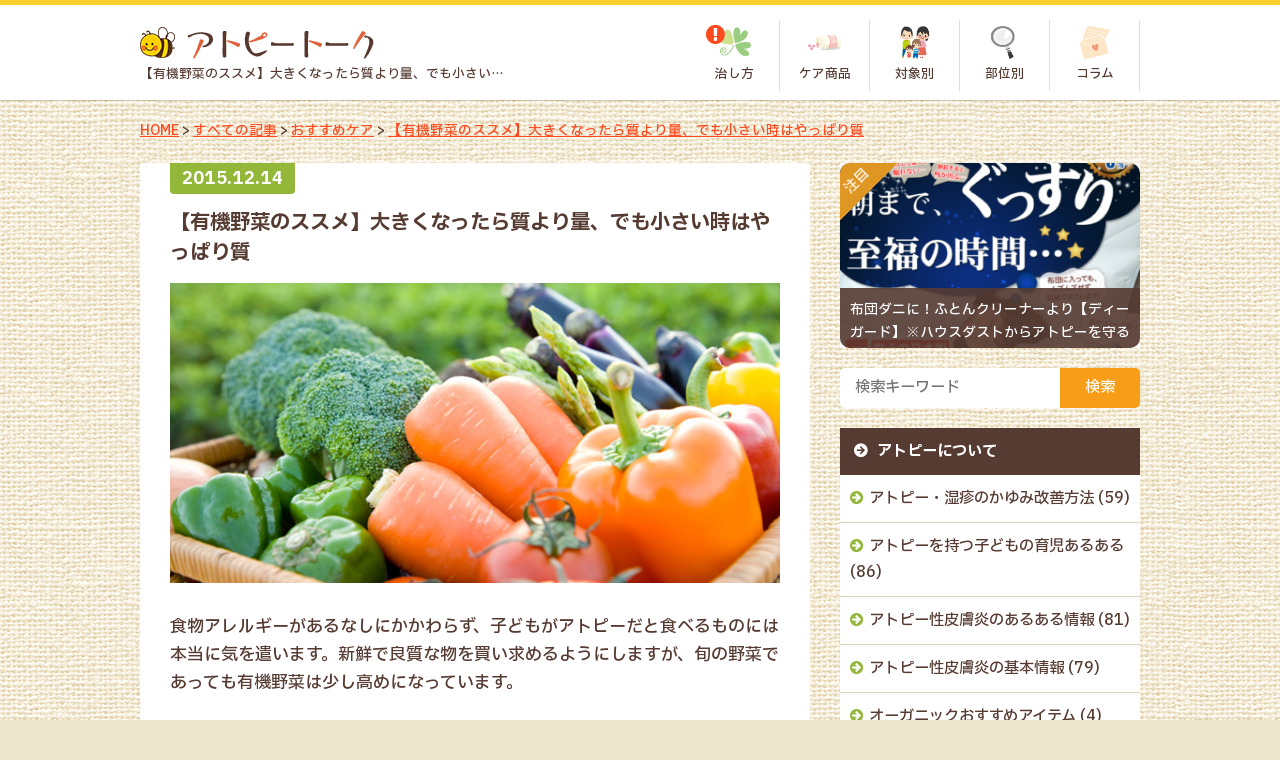

--- FILE ---
content_type: text/html; charset=UTF-8
request_url: https://atopytalk.com/care/yuukiyasai/
body_size: 11758
content:
<!DOCTYPE html>
<html lang="ja">
<head>
<meta charset="UTF-8">
<meta name="viewport" content="width=device-width, user-scalable=yes, maximum-scale=1.0, minimum-scale=1.0">
<title>【有機野菜のススメ】大きくなったら質より量、でも小さい時はやっぱり質 | アトピートーク【原因やケアの方法】</title>
<meta name="description" itemprop="description" content="食物アレルギーがあるなしにかかわらず、子どもがアトピーだと食..." />
<meta name="keywords" itemprop="keywords" content="アトピー" />
<meta property="og:type" content="article"/>
<meta property="og:title" content="【有機野菜のススメ】大きくなったら質より量、でも小さい時はやっぱり質 | アトピートーク【原因やケアの方法】"/>
<meta property="og:description" content="食物アレルギーがあるなしにかかわらず、子どもがアトピーだと食..."/>
<meta property="og:site_name" content="アトピーあるある体験談・おすすめアイテム総合情報サイト | アトピートーク"/>
<meta property="og:url" content="https://atopytalk.com/care/yuukiyasai/"/>
<meta property="og:image" content="https://atopytalk.com/wp-content/uploads/2015/12/yuukiyasai-320x197.jpg"/>

<link rel="dns-prefetch" href="//twitter.com">
<link rel="dns-prefetch" href="//platform.twitter.com">
<link rel="dns-prefetch" href="//apis.google.com">
<link rel="dns-prefetch" href="//b.hatena.ne.jp">
<link rel="dns-prefetch" href="//b.st-hatena.com">
<link rel="dns-prefetch" href="//maxcdn.bootstrapcdn.com">
<link rel="dns-prefetch" href="//ajax.googleapis.com">
<link rel="dns-prefetch" href="//fonts.googleapis.com">
<link rel="dns-prefetch" href="//www.facebook.com/">
<link rel="dns-prefetch" href="//connect.facebook.net">

<link rel="stylesheet" href="//maxcdn.bootstrapcdn.com/font-awesome/4.4.0/css/font-awesome.min.css">
<link rel="stylesheet" type="text/css" media="all" href="https://atopytalk.com/wp-content/themes/aopy_2018/style.css?ver=20171108">
<link rel="stylesheet" type="text/css" media="all" href="https://atopytalk.com/wp-content/themes/aopy_2018/style-responsive.css?ver=20171108">
<link rel="pingback" href="https://atopytalk.com/xmlrpc.php">
<link rel="shortcut icon" href="https://atopytalk.com/wp-content/themes/aopy_2018/img/favicon.ico">
<!--[if lt IE 9]>
<script src="//cdnjs.cloudflare.com/ajax/libs/html5shiv/3.7.3/html5shiv.min.js"></script>
<![endif]-->
<meta name='robots' content='max-image-preview:large' />
<link rel="alternate" title="oEmbed (JSON)" type="application/json+oembed" href="https://atopytalk.com/wp-json/oembed/1.0/embed?url=https%3A%2F%2Fatopytalk.com%2Fcare%2Fyuukiyasai%2F" />
<link rel="alternate" title="oEmbed (XML)" type="text/xml+oembed" href="https://atopytalk.com/wp-json/oembed/1.0/embed?url=https%3A%2F%2Fatopytalk.com%2Fcare%2Fyuukiyasai%2F&#038;format=xml" />
<style id='wp-img-auto-sizes-contain-inline-css' type='text/css'>
img:is([sizes=auto i],[sizes^="auto," i]){contain-intrinsic-size:3000px 1500px}
/*# sourceURL=wp-img-auto-sizes-contain-inline-css */
</style>
<style id='wp-block-library-inline-css' type='text/css'>
:root{--wp-block-synced-color:#7a00df;--wp-block-synced-color--rgb:122,0,223;--wp-bound-block-color:var(--wp-block-synced-color);--wp-editor-canvas-background:#ddd;--wp-admin-theme-color:#007cba;--wp-admin-theme-color--rgb:0,124,186;--wp-admin-theme-color-darker-10:#006ba1;--wp-admin-theme-color-darker-10--rgb:0,107,160.5;--wp-admin-theme-color-darker-20:#005a87;--wp-admin-theme-color-darker-20--rgb:0,90,135;--wp-admin-border-width-focus:2px}@media (min-resolution:192dpi){:root{--wp-admin-border-width-focus:1.5px}}.wp-element-button{cursor:pointer}:root .has-very-light-gray-background-color{background-color:#eee}:root .has-very-dark-gray-background-color{background-color:#313131}:root .has-very-light-gray-color{color:#eee}:root .has-very-dark-gray-color{color:#313131}:root .has-vivid-green-cyan-to-vivid-cyan-blue-gradient-background{background:linear-gradient(135deg,#00d084,#0693e3)}:root .has-purple-crush-gradient-background{background:linear-gradient(135deg,#34e2e4,#4721fb 50%,#ab1dfe)}:root .has-hazy-dawn-gradient-background{background:linear-gradient(135deg,#faaca8,#dad0ec)}:root .has-subdued-olive-gradient-background{background:linear-gradient(135deg,#fafae1,#67a671)}:root .has-atomic-cream-gradient-background{background:linear-gradient(135deg,#fdd79a,#004a59)}:root .has-nightshade-gradient-background{background:linear-gradient(135deg,#330968,#31cdcf)}:root .has-midnight-gradient-background{background:linear-gradient(135deg,#020381,#2874fc)}:root{--wp--preset--font-size--normal:16px;--wp--preset--font-size--huge:42px}.has-regular-font-size{font-size:1em}.has-larger-font-size{font-size:2.625em}.has-normal-font-size{font-size:var(--wp--preset--font-size--normal)}.has-huge-font-size{font-size:var(--wp--preset--font-size--huge)}.has-text-align-center{text-align:center}.has-text-align-left{text-align:left}.has-text-align-right{text-align:right}.has-fit-text{white-space:nowrap!important}#end-resizable-editor-section{display:none}.aligncenter{clear:both}.items-justified-left{justify-content:flex-start}.items-justified-center{justify-content:center}.items-justified-right{justify-content:flex-end}.items-justified-space-between{justify-content:space-between}.screen-reader-text{border:0;clip-path:inset(50%);height:1px;margin:-1px;overflow:hidden;padding:0;position:absolute;width:1px;word-wrap:normal!important}.screen-reader-text:focus{background-color:#ddd;clip-path:none;color:#444;display:block;font-size:1em;height:auto;left:5px;line-height:normal;padding:15px 23px 14px;text-decoration:none;top:5px;width:auto;z-index:100000}html :where(.has-border-color){border-style:solid}html :where([style*=border-top-color]){border-top-style:solid}html :where([style*=border-right-color]){border-right-style:solid}html :where([style*=border-bottom-color]){border-bottom-style:solid}html :where([style*=border-left-color]){border-left-style:solid}html :where([style*=border-width]){border-style:solid}html :where([style*=border-top-width]){border-top-style:solid}html :where([style*=border-right-width]){border-right-style:solid}html :where([style*=border-bottom-width]){border-bottom-style:solid}html :where([style*=border-left-width]){border-left-style:solid}html :where(img[class*=wp-image-]){height:auto;max-width:100%}:where(figure){margin:0 0 1em}html :where(.is-position-sticky){--wp-admin--admin-bar--position-offset:var(--wp-admin--admin-bar--height,0px)}@media screen and (max-width:600px){html :where(.is-position-sticky){--wp-admin--admin-bar--position-offset:0px}}

/*# sourceURL=wp-block-library-inline-css */
</style><style id='global-styles-inline-css' type='text/css'>
:root{--wp--preset--aspect-ratio--square: 1;--wp--preset--aspect-ratio--4-3: 4/3;--wp--preset--aspect-ratio--3-4: 3/4;--wp--preset--aspect-ratio--3-2: 3/2;--wp--preset--aspect-ratio--2-3: 2/3;--wp--preset--aspect-ratio--16-9: 16/9;--wp--preset--aspect-ratio--9-16: 9/16;--wp--preset--color--black: #000000;--wp--preset--color--cyan-bluish-gray: #abb8c3;--wp--preset--color--white: #ffffff;--wp--preset--color--pale-pink: #f78da7;--wp--preset--color--vivid-red: #cf2e2e;--wp--preset--color--luminous-vivid-orange: #ff6900;--wp--preset--color--luminous-vivid-amber: #fcb900;--wp--preset--color--light-green-cyan: #7bdcb5;--wp--preset--color--vivid-green-cyan: #00d084;--wp--preset--color--pale-cyan-blue: #8ed1fc;--wp--preset--color--vivid-cyan-blue: #0693e3;--wp--preset--color--vivid-purple: #9b51e0;--wp--preset--gradient--vivid-cyan-blue-to-vivid-purple: linear-gradient(135deg,rgb(6,147,227) 0%,rgb(155,81,224) 100%);--wp--preset--gradient--light-green-cyan-to-vivid-green-cyan: linear-gradient(135deg,rgb(122,220,180) 0%,rgb(0,208,130) 100%);--wp--preset--gradient--luminous-vivid-amber-to-luminous-vivid-orange: linear-gradient(135deg,rgb(252,185,0) 0%,rgb(255,105,0) 100%);--wp--preset--gradient--luminous-vivid-orange-to-vivid-red: linear-gradient(135deg,rgb(255,105,0) 0%,rgb(207,46,46) 100%);--wp--preset--gradient--very-light-gray-to-cyan-bluish-gray: linear-gradient(135deg,rgb(238,238,238) 0%,rgb(169,184,195) 100%);--wp--preset--gradient--cool-to-warm-spectrum: linear-gradient(135deg,rgb(74,234,220) 0%,rgb(151,120,209) 20%,rgb(207,42,186) 40%,rgb(238,44,130) 60%,rgb(251,105,98) 80%,rgb(254,248,76) 100%);--wp--preset--gradient--blush-light-purple: linear-gradient(135deg,rgb(255,206,236) 0%,rgb(152,150,240) 100%);--wp--preset--gradient--blush-bordeaux: linear-gradient(135deg,rgb(254,205,165) 0%,rgb(254,45,45) 50%,rgb(107,0,62) 100%);--wp--preset--gradient--luminous-dusk: linear-gradient(135deg,rgb(255,203,112) 0%,rgb(199,81,192) 50%,rgb(65,88,208) 100%);--wp--preset--gradient--pale-ocean: linear-gradient(135deg,rgb(255,245,203) 0%,rgb(182,227,212) 50%,rgb(51,167,181) 100%);--wp--preset--gradient--electric-grass: linear-gradient(135deg,rgb(202,248,128) 0%,rgb(113,206,126) 100%);--wp--preset--gradient--midnight: linear-gradient(135deg,rgb(2,3,129) 0%,rgb(40,116,252) 100%);--wp--preset--font-size--small: 13px;--wp--preset--font-size--medium: 20px;--wp--preset--font-size--large: 36px;--wp--preset--font-size--x-large: 42px;--wp--preset--spacing--20: 0.44rem;--wp--preset--spacing--30: 0.67rem;--wp--preset--spacing--40: 1rem;--wp--preset--spacing--50: 1.5rem;--wp--preset--spacing--60: 2.25rem;--wp--preset--spacing--70: 3.38rem;--wp--preset--spacing--80: 5.06rem;--wp--preset--shadow--natural: 6px 6px 9px rgba(0, 0, 0, 0.2);--wp--preset--shadow--deep: 12px 12px 50px rgba(0, 0, 0, 0.4);--wp--preset--shadow--sharp: 6px 6px 0px rgba(0, 0, 0, 0.2);--wp--preset--shadow--outlined: 6px 6px 0px -3px rgb(255, 255, 255), 6px 6px rgb(0, 0, 0);--wp--preset--shadow--crisp: 6px 6px 0px rgb(0, 0, 0);}:where(.is-layout-flex){gap: 0.5em;}:where(.is-layout-grid){gap: 0.5em;}body .is-layout-flex{display: flex;}.is-layout-flex{flex-wrap: wrap;align-items: center;}.is-layout-flex > :is(*, div){margin: 0;}body .is-layout-grid{display: grid;}.is-layout-grid > :is(*, div){margin: 0;}:where(.wp-block-columns.is-layout-flex){gap: 2em;}:where(.wp-block-columns.is-layout-grid){gap: 2em;}:where(.wp-block-post-template.is-layout-flex){gap: 1.25em;}:where(.wp-block-post-template.is-layout-grid){gap: 1.25em;}.has-black-color{color: var(--wp--preset--color--black) !important;}.has-cyan-bluish-gray-color{color: var(--wp--preset--color--cyan-bluish-gray) !important;}.has-white-color{color: var(--wp--preset--color--white) !important;}.has-pale-pink-color{color: var(--wp--preset--color--pale-pink) !important;}.has-vivid-red-color{color: var(--wp--preset--color--vivid-red) !important;}.has-luminous-vivid-orange-color{color: var(--wp--preset--color--luminous-vivid-orange) !important;}.has-luminous-vivid-amber-color{color: var(--wp--preset--color--luminous-vivid-amber) !important;}.has-light-green-cyan-color{color: var(--wp--preset--color--light-green-cyan) !important;}.has-vivid-green-cyan-color{color: var(--wp--preset--color--vivid-green-cyan) !important;}.has-pale-cyan-blue-color{color: var(--wp--preset--color--pale-cyan-blue) !important;}.has-vivid-cyan-blue-color{color: var(--wp--preset--color--vivid-cyan-blue) !important;}.has-vivid-purple-color{color: var(--wp--preset--color--vivid-purple) !important;}.has-black-background-color{background-color: var(--wp--preset--color--black) !important;}.has-cyan-bluish-gray-background-color{background-color: var(--wp--preset--color--cyan-bluish-gray) !important;}.has-white-background-color{background-color: var(--wp--preset--color--white) !important;}.has-pale-pink-background-color{background-color: var(--wp--preset--color--pale-pink) !important;}.has-vivid-red-background-color{background-color: var(--wp--preset--color--vivid-red) !important;}.has-luminous-vivid-orange-background-color{background-color: var(--wp--preset--color--luminous-vivid-orange) !important;}.has-luminous-vivid-amber-background-color{background-color: var(--wp--preset--color--luminous-vivid-amber) !important;}.has-light-green-cyan-background-color{background-color: var(--wp--preset--color--light-green-cyan) !important;}.has-vivid-green-cyan-background-color{background-color: var(--wp--preset--color--vivid-green-cyan) !important;}.has-pale-cyan-blue-background-color{background-color: var(--wp--preset--color--pale-cyan-blue) !important;}.has-vivid-cyan-blue-background-color{background-color: var(--wp--preset--color--vivid-cyan-blue) !important;}.has-vivid-purple-background-color{background-color: var(--wp--preset--color--vivid-purple) !important;}.has-black-border-color{border-color: var(--wp--preset--color--black) !important;}.has-cyan-bluish-gray-border-color{border-color: var(--wp--preset--color--cyan-bluish-gray) !important;}.has-white-border-color{border-color: var(--wp--preset--color--white) !important;}.has-pale-pink-border-color{border-color: var(--wp--preset--color--pale-pink) !important;}.has-vivid-red-border-color{border-color: var(--wp--preset--color--vivid-red) !important;}.has-luminous-vivid-orange-border-color{border-color: var(--wp--preset--color--luminous-vivid-orange) !important;}.has-luminous-vivid-amber-border-color{border-color: var(--wp--preset--color--luminous-vivid-amber) !important;}.has-light-green-cyan-border-color{border-color: var(--wp--preset--color--light-green-cyan) !important;}.has-vivid-green-cyan-border-color{border-color: var(--wp--preset--color--vivid-green-cyan) !important;}.has-pale-cyan-blue-border-color{border-color: var(--wp--preset--color--pale-cyan-blue) !important;}.has-vivid-cyan-blue-border-color{border-color: var(--wp--preset--color--vivid-cyan-blue) !important;}.has-vivid-purple-border-color{border-color: var(--wp--preset--color--vivid-purple) !important;}.has-vivid-cyan-blue-to-vivid-purple-gradient-background{background: var(--wp--preset--gradient--vivid-cyan-blue-to-vivid-purple) !important;}.has-light-green-cyan-to-vivid-green-cyan-gradient-background{background: var(--wp--preset--gradient--light-green-cyan-to-vivid-green-cyan) !important;}.has-luminous-vivid-amber-to-luminous-vivid-orange-gradient-background{background: var(--wp--preset--gradient--luminous-vivid-amber-to-luminous-vivid-orange) !important;}.has-luminous-vivid-orange-to-vivid-red-gradient-background{background: var(--wp--preset--gradient--luminous-vivid-orange-to-vivid-red) !important;}.has-very-light-gray-to-cyan-bluish-gray-gradient-background{background: var(--wp--preset--gradient--very-light-gray-to-cyan-bluish-gray) !important;}.has-cool-to-warm-spectrum-gradient-background{background: var(--wp--preset--gradient--cool-to-warm-spectrum) !important;}.has-blush-light-purple-gradient-background{background: var(--wp--preset--gradient--blush-light-purple) !important;}.has-blush-bordeaux-gradient-background{background: var(--wp--preset--gradient--blush-bordeaux) !important;}.has-luminous-dusk-gradient-background{background: var(--wp--preset--gradient--luminous-dusk) !important;}.has-pale-ocean-gradient-background{background: var(--wp--preset--gradient--pale-ocean) !important;}.has-electric-grass-gradient-background{background: var(--wp--preset--gradient--electric-grass) !important;}.has-midnight-gradient-background{background: var(--wp--preset--gradient--midnight) !important;}.has-small-font-size{font-size: var(--wp--preset--font-size--small) !important;}.has-medium-font-size{font-size: var(--wp--preset--font-size--medium) !important;}.has-large-font-size{font-size: var(--wp--preset--font-size--large) !important;}.has-x-large-font-size{font-size: var(--wp--preset--font-size--x-large) !important;}
/*# sourceURL=global-styles-inline-css */
</style>

<style id='classic-theme-styles-inline-css' type='text/css'>
/*! This file is auto-generated */
.wp-block-button__link{color:#fff;background-color:#32373c;border-radius:9999px;box-shadow:none;text-decoration:none;padding:calc(.667em + 2px) calc(1.333em + 2px);font-size:1.125em}.wp-block-file__button{background:#32373c;color:#fff;text-decoration:none}
/*# sourceURL=/wp-includes/css/classic-themes.min.css */
</style>
<link rel='stylesheet' id='contact-form-7-css' href='https://atopytalk.com/wp-content/plugins/contact-form-7/includes/css/styles.css?ver=6.1.4' type='text/css' media='all' />
<link rel='stylesheet' id='wp-pagenavi-css' href='https://atopytalk.com/wp-content/plugins/wp-pagenavi/pagenavi-css.css?ver=2.70' type='text/css' media='all' />
<link rel="https://api.w.org/" href="https://atopytalk.com/wp-json/" /><link rel="alternate" title="JSON" type="application/json" href="https://atopytalk.com/wp-json/wp/v2/posts/855" /><link rel="canonical" href="https://atopytalk.com/care/yuukiyasai/" />
<!-- Google tag (gtag.js) -->
<script async src="https://www.googletagmanager.com/gtag/js?id=G-WG8MY8S1TY"></script>
<script>
  window.dataLayer = window.dataLayer || [];
  function gtag(){dataLayer.push(arguments);}
  gtag('js', new Date());

  gtag('config', 'G-WG8MY8S1TY');
</script>
<meta name="google-site-verification" content="BFqG-uPMHGpmyLH0lFmaJ7jAAvL8kCSBs0YRDWQo650" /><script type="text/javascript" src="//ajax.googleapis.com/ajax/libs/jquery/1.10.2/jquery.min.js"></script>
<script type="text/javascript" src="https://atopytalk.com/wp-content/themes/aopy_2018/script.js"></script>


</head>
<body data-rsssl=1 class="wp-singular post-template-default single single-post postid-855 single-format-standard wp-theme-aopy_2018">

<div id="header">
	<div class="inner cfix">
		<div class="title">
			<p class="logo"><a href="https://atopytalk.com" title="アトピーあるある体験談・おすすめアイテム総合情報サイト | アトピートーク"><img src="https://atopytalk.com/wp-content/themes/aopy_2018/img/logo.png" alt="アトピーあるある体験談・おすすめアイテム総合情報サイト | アトピートーク" /></a></p>
			<h1 class="siteline">【有機野菜のススメ】大きくなったら質より量、でも小さい時はやっぱり質</h1>
		</div>
		<div id="global">
			<ul class="cfix">
							<li><a href="https://atopytalk.com/about/"><p class="image"><img src="https://atopytalk.com/wp-content/themes/aopy_2018/img/global_guide.png" alt="" /></p><p class="text">治し方</p></a></li>
							<li><a href="/item/"><p class="image"><img src="https://atopytalk.com/wp-content/themes/aopy_2018/img/global_care.png" alt="" /></p><p class="text">ケア商品</p></a></li>
							<li><a href="https://atopytalk.com/target/"><p class="image"><img src="https://atopytalk.com/wp-content/themes/aopy_2018/img/global_target.png" alt="" /></p><p class="text">対象別</p></a></li>
							<li><a href="https://atopytalk.com/parts/"><p class="image"><img src="https://atopytalk.com/wp-content/themes/aopy_2018/img/global_parts.png" alt="" /></p><p class="text">部位別</p></a></li>
							<li><a href="https://atopytalk.com/all/"><p class="image"><img src="https://atopytalk.com/wp-content/themes/aopy_2018/img/global_column.png" alt="" /></p><p class="text">コラム</p></a></li>
						</ul>
		</div>
		<div class="mobile"><a><i class="fa fa-bars"></i></a></div>
	</div>
</div>
<div id="pannavi">
	<div class="inner anchor_parent">
			<a href="https://atopytalk.com" title="HOME">HOME</a> &gt;			<a href="https://atopytalk.com/all/" title="すべての記事">すべての記事</a> &gt;			<a href="https://atopytalk.com/care/" title="おすすめケア">おすすめケア</a> &gt;			<a href="https://atopytalk.com/care/yuukiyasai/" title="【有機野菜のススメ】大きくなったら質より量、でも小さい時はやっぱり質">【有機野菜のススメ】大きくなったら質より量、でも小さい時はやっぱり質</a>		</div>
</div>
<div id="wrapper" class="cfix">
<div id="content">
    <div class="frame frame-light next-middle">
    <div class="inside-middle">
      <p class="dateline"><span>2015.12.14</span></p>
      <h2 class="titleline">【有機野菜のススメ】大きくなったら質より量、でも小さい時はやっぱり質</h2>
      <!-- SNS -->
                    <p class="thumbline next-middle"><img src="https://atopytalk.com/wp-content/uploads/2015/12/yuukiyasai.jpg" width="100%" alt="" /></p>
            <div class="singles next-normal anchor_parent">
      <p>食物アレルギーがあるなしにかかわらず、子どもがアトピーだと食べるものには本当に気を遣います。新鮮で良質な物を買い求めるようにしますが、旬の野菜であっても有機野菜は少し高めになっています。</p>
<p>スーパーでも有機野菜が随分と安く売られるようになっていますが、値段が一般の野菜に近すぎるものはその表示が少し怪しいように思います。</p>
<div class="page_index">
<ol>
<li><a href="#m01">野菜を有機栽培するのは手間がかかる</a></li>
<li><a href="#m02">有機野菜はエグみが少なくおいしい</a></li>
<li><a href="#m03">大きくなるまで続けたかったけれど</a></li>
</ol>
</div>
<p><a name="m01" id="m01"></a></p>
<h3 class="headline1">野菜を有機栽培するのは手間がかかる</h3>
<p>私はど田舎育ちなので、ほぼ自家栽培の野菜のみを食べて育ちました。<br />
もちろん、無農薬栽培です。</p>
<p>「うらやましい」とうらやましがられることは考えたことがありませんでした。<br />
なぜなら、「無農薬栽培＝虫だらけ」だからです。</p>
<p>私のサラダから嫌なオーラが立ち上がっている、そう思って一番上のレタスの下をそっとのぞくと、青虫が横たわっているのが日常的。キャベツやレタスはレースのように穴だらけ、ブロッコリーには株の中にお住まいになっている青虫さんがいらっしゃる。</p>
<p>有機栽培は農薬を使えません。<span style="color: #ff0000">有機肥料の牛糞や鶏糞のもとになる牛や鶏の食べ物にも農薬が含まれていないものを使うのが本来の有機栽培</span>です。</p>
<p>穴だらけの野菜にならないようにするには、虫を手で取り除く必要もあり、非常に手間がかかります。防虫ネットを使えばかなり押さえられますが、ゼロではありません。<br />
手間暇を考えると、一般栽培品の値段に近い値段で有機野菜を売る気になる事自体、考えらません。</p>
<p><a id="m02" name="m02"></a></p>
<h3 class="headline1">有機野菜はエグみが少なくおいしい</h3>
<p><img fetchpriority="high" decoding="async" src="https://atopytalk.com/wp-content/uploads/2015/12/orange.jpg" alt="みかん" width="650" height="320" class="alignnone size-full wp-image-1036" /><br />
無農薬栽培のみかんを初めて食べた時、みかん独特の軽いエグみが、農薬の味だったことに気がついたことがあります。野菜独特のエグみと思われる味は、ゴーヤのような本来エグみが有る野菜以外、有機野菜には見られません。</p>
<p><b>有機野菜の宅配「らでぃっしゅぼーや」の有機野菜</b>は野菜本来の味が濃く、美味しいものでした。3才のころの三男が、煮しめの人参を一生懸命つまみ食いしていた姿を今も鮮明に覚えています。普通のスーパーの人参は嫌いでした。</p>
<p><a id="m03" name="m03"></a></p>
<h3 class="headline1">大きくなるまで続けたかったけれど</h3>
<p>肉も野菜も良質なものは本当に味が良かったのですが、お値段もよかったので、成長期に入った子どもたちが皿まで食べかねない勢いでガツガツ食べるようになった時、続けたいのはやまやまだけれどと思いつつも使うのをやめました。</p>
<p>やめた当初、またアトピーが悪くなるのでは？と思いましたが、大きくなっているせいか、さほど悪化はみられませんでした。</p>
<p><span style="color: #ff0000">離乳期に良質なものを与えているとアレルギー体質の強い子どもには皮膚症状が悪化するのを多少緩和してくれるようにおもいます。</span></p>
<p>何より、大丈夫、材料だけはいいのを揃えているからと思うと、親として、与えるにしても安心感がありました。また、ついでのようにあ、まり手に入らない特殊な食材が一緒に取り扱われているので、有機野菜の宅配は食物アレルギーのあるアトピーの子どもの食材を入手するのに便利です。</p>
<p>小さいうちだけでも、ぜひ良質な有機野菜を入手するようにしてください。</p>
      </div>
      <!-- SNS -->
          </div>
    <div class="bottomcaption">
	<p class="tb2"><img src="https://atopytalk.com/wp-content/themes/aopy_2018/img/rank_caption_pc.jpg" alt="" /></p>
	<p class="mb"><img src="https://atopytalk.com/wp-content/themes/aopy_2018/img/rank_caption_mb.jpg" alt="" /></p>
</div>
<ul class="bottomlist">
<li class="block inside-large">
	<div class="cfix next-small">
		<div class="image rightbox"><a href="https://atopytalk.com/jump-allerlighthyper/?ref=https://atopytalk.com/care/yuukiyasai/" target="_blank"><img src="https://atopytalk.com/wp-content/themes/aopy_2018/img/rank_item1.jpg" alt="" /></a></div>
		<div class="info">
			<p class="name next-mini"><a href="https://atopytalk.com/jump-allerlighthyper/?ref=https://atopytalk.com/care/yuukiyasai/" target="_blank">アレルライトハイパー</a></p>
			<ul class="point">				<li>日清食品グループ独自の研究成果で内側からケア</li>
								<li>たった2粒に5,000億個の自然由来の乳酸菌配合</li>
								<li>季節や環境による不快な調子を爽快に！</li>
								<li>皮膚や粘膜の健康維持を助けるビオチン配合</li>
								<li>飲みやすい小粒で1日分わずか1.57kcal</li>
							</ul>
		</div>
	</div>
	<table class="next-normal">
	  <tr><th>乳酸菌の種類</th><th>商品形状</th><th>その他成分</th></tr>
	  <tr><td>リフレクト乳酸菌（T-21株）</td><td>粒</td><td>ビオチン</td></tr>
	</table>
	<p class="buttons"><a href="https://atopytalk.com/jump-allerlighthyper/?ref=https://atopytalk.com/care/yuukiyasai/" target="_blank">詳細はこちら</a></p>
</li>
<li class="block inside-large">
	<div class="cfix next-small">
		<div class="image rightbox"><a href="https://atopytalk.com/jump-arelfinezero/?ref=https://atopytalk.com/care/yuukiyasai/" target="_blank"><img src="https://atopytalk.com/wp-content/themes/aopy_2018/img/rank_item3.jpg" alt="" /></a></div>
		<div class="info">
			<p class="name next-mini"><a href="https://atopytalk.com/jump-arelfinezero/?ref=https://atopytalk.com/care/yuukiyasai/" target="_blank">アレルファイン・ゼロ</a></p>
			<ul class="point">				<li>すこやか肌対策サプリメント人気No.1</li>
								<li>医師の95.8％が飲み続けたいと答えたサプリ</li>
								<li>試験済みサプリメント！公的機関で効果を実証済み</li>
								<li>皮膚科医・内科医・小児科医のコラボにより誕生</li>
								<li>初回のみ送料500円（税抜）のみ</li>
							</ul>
		</div>
	</div>
	<table class="next-normal">
	  <tr><th>乳酸菌の種類</th><th>商品形状</th><th>その他成分</th></tr>
	  <tr><td>乳酸菌K-2</td><td>カプセル</td><td>セラミド、ヒアルロン酸</td></tr>
	</table>
	<p class="buttons"><a href="https://atopytalk.com/jump-arelfinezero/?ref=https://atopytalk.com/care/yuukiyasai/" target="_blank">詳細はこちら</a></p>
</li>
<li class="block inside-large">
	<div class="cfix next-small">
		<div class="image rightbox"><a href="https://atopytalk.com/jump-allerknightplus/?ref=https://atopytalk.com/care/yuukiyasai/" target="_blank"><img src="https://atopytalk.com/wp-content/themes/aopy_2018/img/rank_item2.jpg" alt="" /></a></div>
		<div class="info">
			<p class="name next-mini"><a href="https://atopytalk.com/jump-allerknightplus/?ref=https://atopytalk.com/care/yuukiyasai/" target="_blank">アレルナイトプラス</a></p>
			<ul class="point">				<li>メディアで話題の乳酸菌配合美容サプリメント</li>
								<li>1本で植物性バチルス乳酸菌100mg含有（1,000億個）</li>
								<li>キレイを育てる美容成分を15種類配合</li>
								<li>専門家と共同開発！安全性＆信頼性重視の成分のみ</li>
								<li>グレープフルーツ味で飲みやすい！</li>
							</ul>
		</div>
	</div>
	<table class="next-normal">
	  <tr><th>乳酸菌の種類</th><th>商品形状</th><th>その他成分</th></tr>
	  <tr><td>植物性バチルス乳酸菌</td><td>顆粒</td><td>ビオチン、ビタミンB群、ハーブ他</td></tr>
	</table>
	<p class="buttons"><a href="https://atopytalk.com/jump-allerknightplus/?ref=https://atopytalk.com/care/yuukiyasai/" target="_blank">詳細はこちら</a></p>
</li>
</ul>
        <h5 class="subline">関連記事</h5>
    <div class="inside-middle">
    <ul class="cflist cfix">
    <li class="block">
    <a href="https://atopytalk.com/kayumi/syoudoku/" class="container cfix">
      <span class="thumb"><img src="https://atopytalk.com/wp-content/uploads/2018/04/arau-20180418124525-150x150.jpg" alt="" /></span>
      <span class="info">
        <span class="title">アトピーのかゆみを早期に押さえるのに刺激の少ない消毒がおすすめ！</span>
        <span class="date">2018.04.18</span>
      </span>
    </a>
  </li>
    <li class="block">
    <a href="https://atopytalk.com/clinic/shinyaku/" class="container cfix">
      <span class="thumb"><img src="https://atopytalk.com/wp-content/uploads/2018/04/yakkyoku2-20180418123041-150x150.jpg" alt="" /></span>
      <span class="info">
        <span class="title">アトピー性皮膚炎の新薬が開発されるのは嬉しい！でも本当に大丈夫？</span>
        <span class="date">2018.04.18</span>
      </span>
    </a>
  </li>
    <li class="block">
    <a href="https://atopytalk.com/kayumi/mutenka-bodysoap/" class="container cfix">
      <span class="thumb"><img src="https://atopytalk.com/wp-content/uploads/2018/04/bath7-20180418121327-150x150.jpg" alt="" /></span>
      <span class="info">
        <span class="title">無添加の意味が分からない。成分がずらっと並んだ無添加ボディソープ</span>
        <span class="date">2018.04.18</span>
      </span>
    </a>
  </li>
    <li class="block">
    <a href="https://atopytalk.com/kayumi/tumayouji/" class="container cfix">
      <span class="thumb"><img src="https://atopytalk.com/wp-content/uploads/2018/04/tumayouji-20180418112443-150x150.jpg" alt="" /></span>
      <span class="info">
        <span class="title">アトピーのかゆみには爪楊枝を束ねてトントンが効く？</span>
        <span class="date">2018.04.18</span>
      </span>
    </a>
  </li>
    <li class="block">
    <a href="https://atopytalk.com/kayumi/%ef%bd%8c-92nyuusannkin/" class="container cfix">
      <span class="thumb"><img src="https://atopytalk.com/wp-content/uploads/2018/04/kusuri29-20180418110300-150x150.jpg" alt="" /></span>
      <span class="info">
        <span class="title">アトピーが改善されるはずのＬ-92乳酸菌が長男には効かないのは？</span>
        <span class="date">2018.04.18</span>
      </span>
    </a>
  </li>
    <li class="block">
    <a href="https://atopytalk.com/foods/taberukotohatanosii/" class="container cfix">
      <span class="thumb"><img src="https://atopytalk.com/wp-content/uploads/2018/04/dish-20180418104750-150x150.jpg" alt="" /></span>
      <span class="info">
        <span class="title">アトピー児の食育では大切「食べることは楽しい」とわかってもらうこと</span>
        <span class="date">2018.04.18</span>
      </span>
    </a>
  </li>
  </ul>
    </div>
  </div>
    <div class="postnavi cfix">
    <span class="prev"><a href="https://atopytalk.com/ikuji/ikujihouki/" rel="prev">&laquo; 前のページ</a></span>
    <span class="next"><a href="https://atopytalk.com/ikuji/gyakutaigiwaku/" rel="next">次のページ &raquo;</a></span>
  </div>
  </div>
<div id="sidebar">

<!-- おすすめ商品 -->
<div class="pickup widget">
	<ul>
		<li>
	<a href="https://atopytalk.com/item/dguard/" class="cfix">
		<span class="thumb"><img src="https://atopytalk.com/wp-content/uploads/2015/10/dguard01-320x197.png" alt="" /></span>
		<span class="info">
			<span class="title">布団ダニに！ふとんクリーナーより【ディーガード】※ハウスダストからアトピーを守る</span>
		</span>
		<span class="views"><strong>3665</strong>views</span>
	</a>
</li>
	</ul>
</div>

<!-- 検索 -->
<div class="widget">
	<form method="get" id="searchform" action="https://atopytalk.com/" >
		<div id="search" class="cfix">
			<input type="text" value="" name="s" id="s" placeholder="検索キーワード" />
			<input type="submit" id="searchsubmit" value="検索" />
		</div>
	</form>
</div>

<!-- Facebook -->

<!-- カテゴリー -->
<p class="sideline line-red icon">アトピーについて</p>
<div class="widget">
	<ul>
				<li class="cat-item"><a href="https://atopytalk.com/kayumi/">アトピー・湿疹のかゆみ改善方法</a> (59)</li>
				<li class="cat-item"><a href="https://atopytalk.com/ikuji/">アトピーを持つ子どもの育児あるある</a> (86)</li>
				<li class="cat-item"><a href="https://atopytalk.com/atopy/">アトピー性皮膚炎のあるある情報</a> (81)</li>
				<li class="cat-item"><a href="https://atopytalk.com/kihon/">アトピー性皮膚炎の基本情報</a> (79)</li>
				<li class="cat-item"><a href="https://atopytalk.com/organic/">オーガニックおすすめアイテム</a> (4)</li>
				<li class="cat-item"><a href="https://atopytalk.com/care/">おすすめケア</a> (73)</li>
				<li class="cat-item"><a href="https://atopytalk.com/news/">ニュース</a> (4)</li>
				<li class="cat-item"><a href="https://atopytalk.com/otona/">大人のアトピー　原因と改善方法</a> (11)</li>
				<li class="cat-item"><a href="https://atopytalk.com/kids/">子どものアトピー性皮膚炎</a> (36)</li>
				<li class="cat-item"><a href="https://atopytalk.com/chukousei/">年代別アトピーの原因と治療法～中高生編～</a> (2)</li>
				<li class="cat-item"><a href="https://atopytalk.com/otona-2/">年代別アトピーの原因と治療法～大人編～　</a> (4)</li>
				<li class="cat-item"><a href="https://atopytalk.com/jyosei/">年代別アトピーの原因と治療法～成人女性編～</a> (14)</li>
				<li class="cat-item"><a href="https://atopytalk.com/akachan/">年代別アトピーの原因と治療法～赤ちゃん・乳幼児編～</a> (28)</li>
				<li class="cat-item"><a href="https://atopytalk.com/clinic/">病院・検査にまつわるコラム</a> (15)</li>
				<li class="cat-item"><a href="https://atopytalk.com/foods/">食べ物やオイルでアトピー改善！</a> (44)</li>
			</ul>
</div>

<!-- ナビゲーション -->
<p class="sideline icon">アトピーケアを探す</p>
<div class="widget">
	<ul>
				<li class="cat-item"><a href="/item/">ケア商品一覧</a></li>
				<li class="cat-item"><a href="https://atopytalk.com/target/">対象別ケア</a></li>
				<li class="cat-item"><a href="https://atopytalk.com/parts/">部位別ケア</a></li>
			</ul>
</div>

<!-- PVランキング -->
<p class="sideline line-red icon">よく読まれている記事</p>
<div class="widget">
	<ol class="siderank">
<li><a class="cfix" href="https://atopytalk.com/kayumi/kosinidekiru/"><span class="thumb"><img src="https://atopytalk.com/wp-content/uploads/2016/06/byouki4-20170608234339-150x150.jpg" alt="" /></span><span class="info"><span class="title">腰にできる湿疹の原因と対処法</span><span class="views"><strong>20051</strong>views</span></span></a></li><li><a class="cfix" href="https://atopytalk.com/kayumi/hijinidekiru/"><span class="thumb"><img src="https://atopytalk.com/wp-content/uploads/2016/11/biyou23-20161114000729-150x150.jpg" alt="" /></span><span class="info"><span class="title">肘にできる湿疹の原因と対処法</span><span class="views"><strong>15104</strong>views</span></span></a></li><li><a class="cfix" href="https://atopytalk.com/atopy/irui/"><span class="thumb"><img src="https://atopytalk.com/wp-content/uploads/2015/12/shirts-150x150.jpg" alt="" /></span><span class="info"><span class="title">綿100％衣類でもかゆいとき【縫い目・タグチェック】面倒でも対処しよう</span><span class="views"><strong>9398</strong>views</span></span></a></li></ol>
</div>

<!-- Twitter -->


</div>
</div>
<div id="footer">
	<div id="footer_main">
		<div class="inner cfix">
			<div class="title">
				<p class="logo"><a href="https://atopytalk.com" title="アトピーあるある体験談・おすすめアイテム総合情報サイト | アトピートーク"><img src="https://atopytalk.com/wp-content/themes/aopy_2018/img/logo.png" alt="アトピーあるある体験談・おすすめアイテム総合情報サイト | アトピートーク" /></a></p>
				<p class="next-mini">アトピーあるある体験談・おすすめアイテム総合情報サイト | アトピートーク</p>
				<ul class="menu anchor_parent cfix">
									<li><a href="https://atopytalk.com/">ホーム</a></li>
									<li><a href="https://atopytalk.com/hyouki/">運営者情報</a></li>
								</ul>
			</div>
			<div class="info">
			</div>
			<p id="pagetop"><a><i class="fa fa-angle-up"></i></a></p>
		</div>
	</div>
	<div id="copyright"><div class="inner">&copy; 2014 - 2026 ATOPYTALK.</div></div>
</div>

<script type="speculationrules">
{"prefetch":[{"source":"document","where":{"and":[{"href_matches":"/*"},{"not":{"href_matches":["/wp-*.php","/wp-admin/*","/wp-content/uploads/*","/wp-content/*","/wp-content/plugins/*","/wp-content/themes/aopy_2018/*","/*\\?(.+)"]}},{"not":{"selector_matches":"a[rel~=\"nofollow\"]"}},{"not":{"selector_matches":".no-prefetch, .no-prefetch a"}}]},"eagerness":"conservative"}]}
</script>
<script type="text/javascript">
  (function () {
    var tagjs = document.createElement("script");
    var s = document.getElementsByTagName("script")[0];
    tagjs.async = true;
    tagjs.src = "//s.yjtag.jp/tag.js#site=CPIkmcU";
    s.parentNode.insertBefore(tagjs, s);
  }());
</script>
<noscript>
  <iframe src="//b.yjtag.jp/iframe?c=CPIkmcU" width="1" height="1" frameborder="0" scrolling="no" marginheight="0" marginwidth="0"></iframe>
</noscript><script type="text/javascript" src="https://atopytalk.com/wp-includes/js/dist/hooks.min.js?ver=dd5603f07f9220ed27f1" id="wp-hooks-js"></script>
<script type="text/javascript" src="https://atopytalk.com/wp-includes/js/dist/i18n.min.js?ver=c26c3dc7bed366793375" id="wp-i18n-js"></script>
<script type="text/javascript" id="wp-i18n-js-after">
/* <![CDATA[ */
wp.i18n.setLocaleData( { 'text direction\u0004ltr': [ 'ltr' ] } );
//# sourceURL=wp-i18n-js-after
/* ]]> */
</script>
<script type="text/javascript" src="https://atopytalk.com/wp-content/plugins/contact-form-7/includes/swv/js/index.js?ver=6.1.4" id="swv-js"></script>
<script type="text/javascript" id="contact-form-7-js-translations">
/* <![CDATA[ */
( function( domain, translations ) {
	var localeData = translations.locale_data[ domain ] || translations.locale_data.messages;
	localeData[""].domain = domain;
	wp.i18n.setLocaleData( localeData, domain );
} )( "contact-form-7", {"translation-revision-date":"2025-11-30 08:12:23+0000","generator":"GlotPress\/4.0.3","domain":"messages","locale_data":{"messages":{"":{"domain":"messages","plural-forms":"nplurals=1; plural=0;","lang":"ja_JP"},"This contact form is placed in the wrong place.":["\u3053\u306e\u30b3\u30f3\u30bf\u30af\u30c8\u30d5\u30a9\u30fc\u30e0\u306f\u9593\u9055\u3063\u305f\u4f4d\u7f6e\u306b\u7f6e\u304b\u308c\u3066\u3044\u307e\u3059\u3002"],"Error:":["\u30a8\u30e9\u30fc:"]}},"comment":{"reference":"includes\/js\/index.js"}} );
//# sourceURL=contact-form-7-js-translations
/* ]]> */
</script>
<script type="text/javascript" id="contact-form-7-js-before">
/* <![CDATA[ */
var wpcf7 = {
    "api": {
        "root": "https:\/\/atopytalk.com\/wp-json\/",
        "namespace": "contact-form-7\/v1"
    }
};
//# sourceURL=contact-form-7-js-before
/* ]]> */
</script>
<script type="text/javascript" src="https://atopytalk.com/wp-content/plugins/contact-form-7/includes/js/index.js?ver=6.1.4" id="contact-form-7-js"></script>
</body>
</html>


--- FILE ---
content_type: text/css
request_url: https://atopytalk.com/wp-content/themes/aopy_2018/style.css?ver=20171108
body_size: 7038
content:
@charset "utf-8";
@import url('https://fonts.googleapis.com/css2?family=IBM+Plex+Sans+JP:wght@500;700&display=swap');

/*
Theme Name: aopy_2018
Description: aopy_2018
Version: 1.0
*/

/* ------------------------------------------------------------------------------------------------
	スタイルシート初期化
--------------------------------------------------------------------------------------------------- */
* { margin:0; padding:0; box-sizing:border-box; }

body { font: 17px/1.7 'IBM Plex Sans JP',"メイリオ",Meiryo,"ヒラギノ角ゴ ProN W3","Hiragino Kaku Gothic ProN",sans-serif; color:#563b32; -webkit-text-size-adjust:none; background:#efe6ce url(img/bg.jpg) repeat center 0; padding-top:100px; font-weight:500; }

table { border-collapse:collapse; border-spacing:0; width:100%; }
fieldset , img { border:0; vertical-align:bottom; }
address , caption , cite , code , dfn , em , th , var { font-style:normal; font-weight:normal; }
strong { font-style:normal; font-weight:900; }
ol, ul { list-style:none; }
caption, th { text-align:left; }
h1, h2, h3, h4, h5, h6 { font-size:100%; font-weight:900; }
q:before, q:after { content: ''; }
abbr, acronym { border: 0; }
input, select, textarea { font-size:100%; font-family:'IBM Plex Sans JP',"メイリオ",Meiryo,"ヒラギノ角ゴ ProN W3","Hiragino Kaku Gothic ProN",sans-serif; }
img { max-width:100%;
	image-rendering: -moz-crisp-edges;         /* Firefox */
	image-rendering:   -o-crisp-edges;         /* Opera */
	image-rendering: -webkit-optimize-contrast;/* Webkit (非標準の名前) */
	image-rendering: crisp-edges;
	-ms-interpolation-mode: nearest-neighbor;  /* IE (非標準プロパティ) */
}

/* ------------------------------------------------------------------------------------------------
	リンクなど
--------------------------------------------------------------------------------------------------- */
a { text-decoration:none; outline:0; vertical-align:baseline; background:transparent; font-size:100%; color:#563b32; }
a:hover, a:active { outline:none; color:#563b32; }

a, a img, a:before, a:after, input[type="submit"], .anime { -webkit-transition: all 0.3s ease; -moz-transition: all 0.3s ease; -o-transition: all 0.3s ease; transition: all  0.3s ease; }
a:hover img, .clear:hover { opacity:0.7; filter: alpha(opacity=70); -ms-filter: "alpha( opacity=70 )"; -moz-opacity: 0.7; }

/* clearfix */
.cfix:after { content:"."; display:block; height:0; font-size:0; clear:both; visibility:hidden; }
.cfix { display: inline-block; }
* html .cfix { height:  1%; }
.cfix { display: block; }


/* ------------------------------------------------------------------------------------------------
	フォントなど
--------------------------------------------------------------------------------------------------- */

/*
	Font Awesome by Dave Gandy
	http://fontawesome.io".
*/
@font-face {
	font-family: "Awesome";
	src: url('font/fontawesome-webfont.woff') format('woff');
	text-decoration: none;
	font-style: normal;
}

/* ------------------------------------------------------------------------------------------------
	レイアウト
--------------------------------------------------------------------------------------------------- */
#wrapper,.inner { width:1000px; margin:0 auto; position:relative; }
#wrapper { margin-bottom:50px; }
#content { float:left; width:670px; }
#sidebar { float:right; width:300px; }

/* ------------------------------------------------------------------------------------------------
	ヘッダー
--------------------------------------------------------------------------------------------------- */
#header { position:fixed; left:0; right:0; top:0; z-index:999; background:#ffffff; height:100px; padding:10px 0; border-top:solid 5px #fcce2e; box-shadow:0 1px 0 rgba(86,59,50,0.2); }
#header .title { float:left; width:370px; padding:12px 0 0; }
#header .siteline { font-size:0.75em; font-weight:normal; margin:0 0 5px; width:100%; height:1.6em; line-height:1.6em; white-space:nowrap; text-overflow:ellipsis; -webkit-text-overflow:ellipsis; -o-text-overflow:ellipsis; overflow:hidden; }
#header .logo { margin:0 0 5px; }

#header .mobile { position:absolute; display:none; right:0; top:-30px; -webkit-transition: all 0.3s ease; -moz-transition: all 0.3s ease; -o-transition: all 0.3s ease; transition: all  0.3s ease; z-index:1001 }
#header .mobile a { display:block; width:60px; height:80px; padding-top:20px; line-height:60px; font-size:35px; text-align:center; cursor:pointer; background:#fcce2e; color:#fff; z-index:1; -moz-border-radius:0 0 5px 5px; -webkit-border-radius:0 0 5px 5px; border-radius:0 0 5px 5px; }
#header .mobile:hover { top:-20px; }

/* グローバルメニュー
--------------------------------------------------------------------------------*/
#global { float:right; padding:5px 0 0; }
#global li { float:left; width:90px; padding:0 5px; border:solid 0 #e2ded0; border-right-width:1px; }
#global a { display:block; position:relative; z-index:1; -moz-border-radius:4px; -webkit-border-radius:4px; border-radius:4px; background:#fff; padding:5px 10px; border:solid 1px transparent; }
#global .image { padding:0 7px; margin:0 5px 5px; position:relative; }
#global .text { text-align:center; font-size:0.75em; }
#global a:hover { background:#fcf3d9; border:solid 1px rgba(0,0,0,0.05); }
#global a:hover img { opacity:1; filter: alpha(opacity=100); -ms-filter: "alpha( opacity=100 )"; -moz-opacity: 1; }

#global li:first-child .image:before { font-family:"Awesome"; margin-right:10px; content:"\f06a"; position:absolute; top:-10px; left:-5px; color:#fd4a1f; font-size:1.3em; }
#global li:first-child a:visited .image:before { display:none; }

/* ------------------------------------------------------------------------------------------------
	上部コンテンツ
--------------------------------------------------------------------------------------------------- */
.pickup { padding:30px 0; overflow:hidden; }
.pickup li { width:32%; margin-right:2%; background:#563b32; float:left; position:relative; position:relative; z-index:1; -moz-border-radius:10px; -webkit-border-radius:10px; border-radius:10px; overflow:hidden; }
.pickup li:nth-child(3n) { margin-right:0; }
.pickup li a { display:block; color:#fff; font-size:0.8em; }
.pickup li span { display:block; }
.pickup li span.thumb img { width:100%; }
.pickup li span.views, .pickup li span.info { position:absolute; }
.pickup li span.views { background:#93b739; right:10px; top:10px; height:20px; line-height:20px; padding:0 10px; z-index:1; -moz-border-radius:5px; -webkit-border-radius:5px; border-radius:5px; }
.pickup li span.info { background:rgba(86,59,50,0.9); left:0; right:0; bottom:0; line-height:1.7em; padding:10px; height:60px; overflow:hidden; }
.pickup li a:hover img { -webkit-transform:scale(1.2); -moz-transform:scale(1.2); -ms-transform:scale(1.2); transform:scale(1.2); opacity:1; filter:alpha(opacity=100); -ms-filter:"alpha( opacity=100 )"; -moz-opacity:1; }

#sidebar .pickup { padding:0; }
#sidebar .pickup li { width:100%; margin:0; float:none; }
#sidebar .pickup li a { font-size:0.9em; line-height:1.6em; }
#sidebar .pickup li span.views { display:none; }
#sidebar .pickup li span.thumb:after { content:"注目"; display:block; position:absolute; left:-40px; top:-15px; -webkit-transform:rotate(-45deg) translate3d(0,0,0); -moz-transform:rotate(-45deg) translate3d(0,0,0); -ms-transform:rotate(-45deg) translate3d(0,0,0); transform:rotate(-45deg) translate3d(0,0,0); background:#e09622; color:#fff; z-index:500; width:100px; padding:25px 0 5px; text-align:center; }

.archive .pickup { padding-top:0; }

#pannavi { padding:20px 0; font-size:0.8em; }

/* ------------------------------------------------------------------------------------------------
	サイドバー
--------------------------------------------------------------------------------------------------- */
#sidebar { font-size:0.9em; }
#sidebar .widget, #sidebar .widget .menu li { margin:0 0 20px; }
#sidebar .widget .menu li:last-child { margin:0; }

#sidebar .widget ul { background:#fff; }
#sidebar .widget .menu { background:transparent; }

.sideline { background:#563b32; color:#fff; font-weight:900; padding:10px 14px; }
.sideline:before { font-family:"Awesome"; margin-right:10px; content:"\f0a9"; }

.siderank { background:#fff; }
.siderank li { border-bottom:solid 1px #dbd3bd; }
.siderank li:last-child { border:none; }

.siderank a, .siderank span { display:block; }
.siderank a { padding:15px; }
.siderank a:hover { background:#f1ebdc; }
.siderank .thumb { width:70px; float:left; margin-right:15px; }
.siderank .info { overflow:hidden; }
.siderank .title { font-weight:900; line-height:1.5em; }
.siderank .views { color:#fd4a1f; font-size:0.9em; }
.siderank .views strong { margin-right:3px; }

#sidebar ul .menu-item { background:#fff; margin:0 ! important; }
#sidebar ul .cat-item, #sidebar ul .menu-item { padding:10px; border-bottom:solid 1px #dbd3bd; }
#sidebar ul .cat-item:last-child, #sidebar ul .menu-item:last-child { border-bottom:none; }
#sidebar ul .cat-item a, #sidebar ul .menu-item a { text-decoration:none; } #sidebar ul .cat-item a:hover { text-decoration:underline; }
#sidebar ul .cat-item:before, #sidebar ul .menu-item:before { font-family:"Awesome"; margin-right:6px; content:"\f0a9"; color:#93b739; }
#sidebar ul .menu-item a:hover { text-decoration:underline; }

#search { position:relative; z-index:1; -moz-border-radius:5px; -webkit-border-radius:5px; border-radius:5px; overflow:hidden; }
#search input { display:block; border:none; height:40px; line-height:40px; }
#search input#s { width:100%; width:-webkit-calc(100% - 80px); width:calc(100% - 80px); float:left; padding:0 15px; }
#search input#searchsubmit { width:80px; text-align:center; background:#f79d17; color:#fff; box-shadow:0 100px 0 rgba(0,0,0,0) inset; cursor:pointer; }
#search input#searchsubmit:hover { box-shadow:0 100px 0 rgba(0,0,0,0.2) inset; }

/* ------------------------------------------------------------------------------------------------
	フッター
--------------------------------------------------------------------------------------------------- */
#footer {}
#footer_main { background:#fff; padding:30px 0; font-size:0.9em; }
#footer_main .title { float:left; }
#footer_main .info { float:right; }
#footer_main .logo { margin:0 0 10px 0; }

#footer_main .menu { font-size:0.9em; } #footer_main .menu li { display:inline; }
#footer_main .menu li:after { content:"|"; margin:0 5px; }
#footer_main .menu li:last-child:after { display:none; }

#copyright { background:#563b32; color:#ffffff; padding:12px 0; text-align:center; font-size:0.8em; }

/* ------------------------------------------------------------------------------------------------
	共通要素
--------------------------------------------------------------------------------------------------- */
/* タイポグラフィ
------------------------------------------------------------*/
.headline3, .headline4, .headline5, .headline6 { margin-bottom:15px; }

.headline2 { background:#563b32; color:#fff; padding:12px 18px; }
.headline2:before { font-family:"Awesome"; margin-right:10px; content:"\f0a9"; }

.headline3, .singles h3, .headline4, .singles h4,
.headline5, .singles h5, .headline6, .singles h6 { margin-bottom:0.7em; line-height:1.6em; }

.headline3:before, .singles h3:before, .headline4:before,
.singles h4:before, .headline5:before, .singles h5:before,
.headline6:before, .singles h6:before { font-family:"Awesome"; margin-right:10px; }

.headline3, .singles h3 { background:#ece4e1; padding:10px 18px; margin-bottom:1em; position:relative; z-index:1; -moz-border-radius:4px; -webkit-border-radius:4px; border-radius:4px; }
.headline3:before, .singles h3:before { content:"\f1b0"; }
.singles h3 { margin-top:1em; }

.singles .headline2 { background:no-repeat; color:#563b32; }
.headline4, .singles h4, .singles .headline2 { border-bottom:dotted 1px #c9bd9c; padding:0 0 3px; }
.headline4:before, .singles h4:before, .singles .headline2:before { content:"\f02e"; color:#93b739; }

.headline5, .singles h5 {}
.headline5:before, .singles h5:before { content:"\f0a9"; }

.headline6, .singles h6 {}
.headline6:before, .singles h6:before { content:"\f101"; }

.subline { background:#ece4e1; padding:12px 18px; }
.subline:before { font-family:"Awesome"; margin-right:10px; content:"\f08d"; }

/* ブロック
------------------------------------------------------------*/
.leftbox { float:left; margin:0 20px 0 0; }
.rightbox { float:right; margin:0 0 0 20px; }
.floatbox { overflow:hidden; }

.frame { position:relative; z-index:1; -moz-border-radius:4px; -webkit-border-radius:4px; border-radius:4px; overflow:hidden; }
.frame-light { background:#fff; }
.border { border:solid 1px #dbd3bd; }
.border2 { border-width:2px; }
.border3 { border-width:3px; }
.border-dark { border-color:#222; }
.border-shadow { border:solid 1px rgba(0,0,0,0.15); }

.red { color:#fd4a1f; }
.green { color:#7da01f; }
.gray { color:#777; }

.bg-gray { background:#eee; }
.bg-beige { background:#f8f8d3; }

.inside-none { padding:0; }		.next-none { margin-bottom:0; }
.inside-nano { padding:5px; }		.next-nano { margin-bottom:5px; }
.inside-mini { padding:10px; }		.next-mini { margin-bottom:10px; }
.inside-small { padding:15px; }		.next-small { margin-bottom:15px; }
.inside-normal { padding:20px; }		.next-normal { margin-bottom:20px; }
.inside-middle { padding:30px; }	.next-middle { margin-bottom:30px; }
.inside-large { padding:40px; }		.next-large { margin-bottom:45px; }

.strong { font-weight:900; }
.center { text-align:center; } .right { text-align:right; }
.marker { color:#f8f8b9; }

.big1 { font-size:1.25em; }
.big2 { font-size:1.5em; }
.small1 { font-size:0.9em; }
.small2 { font-size:0.8em; }

.tel:before { content:'\00260E'; margin-right:5px; }

/* リスト
------------------------------------------------------------*/

.numlist li { list-style:decimal inside; }
.disclist li { list-style:disc inside; }
.circlelist li { list-style:circle inside; }

.floatlist { margin:0 0 -10px; }
.floatlist li { float:left; margin:0 2% 10px 0; }
.float2 li { width:49%; } .float2 li:nth-child(2n) { margin-right:0; } .float2 li:nth-child(2n+1) { clear:both; }
.float3 li { width:32%; } .float3 li:nth-child(3n) { margin-right:0; } .float3 li:nth-child(3n+1) { clear:both; }
.float4 li { width:23.5%; } .float4 li:nth-child(4n) { margin-right:0; } .float4 li:nth-child(4n+1) { clear:both; }

.bannerlist li { border:solid 1px #e0d9c5; padding:1px; }
.bannerlist li img { border:solid 1px #fff; }

/* テーブル
------------------------------------------------------------*/

/* ボタン
------------------------------------------------------------*/
.button a { display:block; position:relative; z-index:1; -moz-border-radius:4px; -webkit-border-radius:4px; border-radius:4px; text-align:center; background:#aaaaaa; color:#ffffff; box-shadow:0 -500px 0 rgba(0,0,0,0) inset; }
.button a:hover { box-shadow:0 -500px 0 rgba(0,0,0,0.3) inset; }
.button-middle a { display:inline-block; padding:15px; text-align:center; }
.button-page a { max-width:500px; margin:0 auto; height:55px; line-height:55px; font-size:1.2em; font-weight:900; text-shadow:1px 1px 2px rgba(0,0,0,0.2); -moz-border-radius:10px; -webkit-border-radius:10px; border-radius:10px; box-shadow:0 2px 0 rgba(0,0,0,0.2);
	background: #fbae33;
	background: -moz-linear-gradient(top, #fbae33 0%, #f79233 100%);
	background: -webkit-gradient(linear, left top, left bottom, color-stop(0%,#fbae33), color-stop(100%,#f79233));
	background: -webkit-linear-gradient(top, #fbae33 0%,#f79233 100%);
	background: -o-linear-gradient(top, #fbae33 0%,#f79233 100%);
	background: -ms-linear-gradient(top, #fbae33 0%,#f79233 100%);
	background: linear-gradient(to bottom, #fbae33 0%,#f79233 100%);
	background: -pie-linear-gradient(top, #fbae33 0%,#f79233 100%);
}
.button-page a:hover { box-shadow:0 2px 0 rgba(0,0,0,0.2); opacity:0.7; filter: alpha(opacity=70); -ms-filter: "alpha( opacity=70 )"; -moz-opacity: 0.7; }
.button-page a:after { font-family:"Awesome"; margin-left:10px; content:"\f08e"; }

.anchor_parent a, .anchor { color:#fd4a1f; text-decoration:underline; }
.anchor_parent a:hover, .anchor:hover { text-decoration:none; }

/* ------------------------------------------------------------------------------------------------
	ナビゲーション
--------------------------------------------------------------------------------------------------- */

/* ページトップへ
--------------------------------------------------------------------------------*/
#pagetop, #pagetop a { width:55px; height:55px; line-height:55px; font-size:30px; color:#fff; }
#pagetop { display:block; position:absolute; top:-55px; right:0; }
#pagetop a { display:block; background:rgba(86,59,50,0.4); text-align:center; position:fixed; z-index:1; -moz-border-radius:12px; -webkit-border-radius:12px; border-radius:12px; cursor:pointer; bottom:-100px; }
#pagetop a:hover { background:rgba(86,59,50,0.6); }

/* 投稿ナビ
--------------------------------------------------------------------------------*/
.postnavi span, .postnavi a { display:inline-block; }
.prev { float:left; } .next { float:right; }
.postnavi a { position:relative; z-index:1; -moz-border-radius: 4px; -webkit-border-radius: 4px; border-radius: 4px; background:#573b33; color:#ffffff; padding:12px 20px; box-shadow:0 100px 0 rgba(0,0,0,0) inset; }
.postnavi a:hover { box-shadow:0 100px 0 rgba(0,0,0,0.2) inset; }

/* アーカイブ
--------------------------------------------------------------------------------*/
#wrapper .pagenavi { margin:10px 0 0; } #wrapper .pages { display:none; }
#wrapper .pagenavi span, #wrapper .pagenavi a { display:inline-block; background:#fff; position:relative; z-index:1; -moz-border-radius:2px; -webkit-border-radius:2px; border-radius:2px; border:none; padding:7px 10px; margin:0 10px 10px 0; border:solid 1px rgba(0,0,0,0); }
#wrapper span.current { background:#563b32; color:#ffffff; }
#wrapper .pagenavi a:hover { background:#f0e9c1; border:solid 1px rgba(0,0,0,0.2); }

/* その他
--------------------------------------------------------------------------------*/
.news_more { text-align:center; font-size:1em; }
.news_more a { display:block; background:#e0d1b6; font-weight:900; padding:15px; }
.news_more a:hover { background:#563b32; color:#fff; }
.news_more a:before { font-family:"Awesome"; margin-right:10px; content:"\f101"; }

/* ------------------------------------------------------------------------------------------------
	アーカイブページ
--------------------------------------------------------------------------------------------------- */

/* ニュース一覧 -> シンプル
--------------------------------------------------------------------------------*/
.simplelist { margin:-10px 0 10px; font-size:0.95em; }
.simplelist li { border-bottom:dotted 1px #ccc; padding:10px 0; }
.simplelist li span { display:block; overflow:hidden; line-height:1.3em; }
.simplelist li .date, .simplelist li .cate { float:left; margin-right:10px; white-space:nowrap; }
.simplelist li .date { white-space:nowrap; overflow:hidden; }
.simplelist li .cate { width:80px; text-align:center; }
.simplelist li .cate a { display:block; color:#fff; background:#999; box-shadow:0 100px 0 rgba(0,0,0,0) inset; }
.simplelist li .cate a:hover { box-shadow:0 100px 0 rgba(0,0,0,0.2) inset; }

/* ニュース一覧 -> メディア
--------------------------------------------------------------------------------*/
.medialist { font-size:0.95em; }
.medialist span { display:block; overflow:hidden; line-height:1.3em; }
.medialist .block { border-bottom:solid 1px #dbd3bd; }
.medialist .container { display:block; padding:20px; }
.medialist .container:hover { background:#f1ebdc; }
.medialist .container:last-child { border-bottom:none; }
.medialist .thumb { width:80px; float:left; margin-right:20px; position:relative; overflow:hidden; }
.medialist .info { overflow:hidden; }
.medialist .title { font-size:1.2em; line-height:1.6em; font-weight:900; }
.medialist .title, .medialist .content { margin-bottom:5px; }
.medialist .data, .medialist .content { font-size:0.85em; }
.medialist .data li { display:inline-block; }
.medialist .data li:after { content:"|"; margin:0 3px; }
.medialist .data li:last-child:after { display:none; }
.medialist .views { background:rgba(255,128,19,0.9); color:#fff; position:absolute; left:0; right:0; bottom:0; text-align:center; font-size:0.9em; padding:1px 0; }
.medialist .cate { color:#fd4a1f; }

/* ニュース一覧 -> カードタイプ
--------------------------------------------------------------------------------*/
.cardlist { font-size:0.95em; }
.cardlist .block { position:relative; z-index:1; -moz-border-radius:5px; -webkit-border-radius:5px; border-radius:5px; overflow:hidden; background:#fff; margin-bottom:15px; }
.cardlist a, .cardlist span { display:block; }
.cardlist a {  }
.cardlist span {}
.cardlist .thumb {}
.cardlist .info { padding:10px; line-height:1.5em; }
.cardlist img { border:solid 1px #fff; }

/* ニュース一覧 -> 関連記事
--------------------------------------------------------------------------------*/
.cflist { font-size:0.85em; line-height:1.6em; }
.cflist li { width:49%; float:left; margin:0 2% 12px 0; }
.cflist li:nth-child(2n) { margin-right:0; }
.cflist li:nth-child(2n+1) { clear:both; }
.cflist a, .cflist span { display:block; }
.cflist a:hover { text-decoration:underline; }
.cflist .thumb { float:left; width:60px; margin-right:12px; }
.cflist .info { overflow:hidden; }
.cflist .title { font-weight:900; font-size:1.1em; line-height:1.6em; }

/* ------------------------------------------------------------------------------------------------
	トップページ
--------------------------------------------------------------------------------------------------- */


/* ------------------------------------------------------------------------------------------------
	固定ページ
--------------------------------------------------------------------------------------------------- */
.bannerimg { position:relative; z-index:1; -moz-border-radius:10px; -webkit-border-radius:10px; border-radius:10px; overflow:hidden; margin:0 0 20px; }
.image-small { max-width:70px; }

.indexs li { margin-bottom:7px; }
.indexs .name { font-weight:900; }
.indexs .desc { font-size:0.85em; line-height:1.6em; }

.ranklist .block { border-bottom:dotted 1px #bcac83; padding-bottom:25px; margin-bottom:25px; }
.ranklist .block:last-child { border:none; padding-bottom:0; margin-bottom:0; }
.ranklist .image { width:120px; }
.ranklist .title { font-size:1.05em; font-weight:900; }
.ranklist .title a { color:#fd4a1f; }
.ranklist .title a:hover { text-decoration:underline; }
.ranklist .company { font-size:0.75em; line-height:1.6em; color:#99927c; }
.ranklist .desc { font-size:0.95em; line-height:1.7em; }
.ranklist .talk { font-size:0.9em; line-height:1.7em; padding-left:10px; }
.ranklist .talk li { list-style:circle inside; }
.ranklist .talk li:last-child { margin:0; }

.targetlist li { text-align:center; font-size:0.85em; }
.targetlist a, .targetlist span { display:block; }
.targetlist a { position:relative; z-index:1; -moz-border-radius:10px; -webkit-border-radius:10px; border-radius:10px; border:solid 1px #dbd3bd; }
.targetlist img { border:solid 1px transparent; }
.targetlist .image { padding:10px 10px 0; }
.targetlist .text { padding:5px; }

/* ------------------------------------------------------------------------------------------------
	投稿ページ
--------------------------------------------------------------------------------------------------- */
.titleline { margin:15px 0; font-size:1.2em; line-height:1.5em; }
.dateline { position:absolute; left:30px; top:0; background:#93b739; color:#fff; font-weight:900; text-align:center; line-height:1em; padding:7px 12px; z-index:1; -moz-border-radius:0 0 4px 4px; -webkit-border-radius:0 0 4px 4px; border-radius:0 0 4px 4px; }
.snslist li { float:left; margin-right:10px; }
.snslist li.fb { margin-top:-7px; }
.snslist li.gg { width:60px; }

.singles p,　.singles div, .singles blockquote, .page_index, .singles ul, .singles ol { margin-bottom:2em; }
.singles ul, .singles ol { margin-left:1.5em; }
.singles ul li { list-style:disc outside; }
.singles ol li { list-style:decimal outside; }
.singles img { margin:0.7em 0; }

.page_index ul, .page_index ol { margin-bottom:0; }
.singles li ul, .singles li ol { margin-bottom:0.3em ! important; }

.singles hr { margin:2em 0; border:none; width:100%; height:16px; background:url(img/hr.png) repeat-x center 0; }

.singles blockquote, .page_index { background:#fcfbd7; padding:25px; position:relative; z-index:1; -moz-border-radius:4px; -webkit-border-radius:4px; border-radius:4px; box-shadow:0 0 1px rgba(0,0,0,0.5) inset; }

.singles blockquote:before, .singles blockquote:after { position:absolute; font-family:"Awesome"; color:rgba(0,0,0,0.2); }
.singles blockquote:before { content:"\f10d"; top:0; left:0; }
.singles blockquote:after { content:"\f10e"; bottom:0; right:0; }

.singles img { width:auto ! important; height:auto ! important; max-width:100% ! important; }
.singles .img_normal { text-align:center; }
.singles .img_wide img { width:100% ! important; }

/* ------------------------------------------------------------------------------------------------
	口コミプラグイン
--------------------------------------------------------------------------------------------------- */
/* 口コミ -> 表示
--------------------------------------------------------------------------------*/

/* 口コミ集計 */
#wrapper .wprr-reviews div.bar-chart { margin:0 10px 10px 0; float:left; width:200px; }
#wrapper .wprr-reviews div.bar-chart table th,
#wrapper .wprr-reviews div.bar-chart table td { padding:0; height:25px; line-height:25px; padding-bottom:1px; }
#wrapper .wprr-reviews div.bar-chart table th { width:60px; font-weight:900; font-size:0.9em; }
#wrapper .wprr-reviews div.bar-chart table td { background:#eee; }
#wrapper .wprr-reviews div.bar-chart table div { }
#wrapper .wprr-reviews div.bar-chart table .bar { background:#edc241; height:25px; line-height:25px; }
#wrapper .wprr-reviews div.bar-chart table .count { margin-left: 6px; }
#wrapper .wprr-reviews div.bar-chart table span.label { top:auto; }

/* div.ratings */
#wrapper .wprr-reviews div.ratings { margin:0; overflow:hidden; width:auto; }
#wrapper .wprr-reviews div.ratings table { margin:0; }
#wrapper .wprr-reviews div.ratings .rating-table { margin:0 0 5px; }
#wrapper .wprr-reviews div.ratings table td { padding:4px 0; border:dotted 1px #ccc; border-left:none; border-right:none; }
#wrapper .wprr-reviews div.ratings table .title {}
#wrapper .wprr-reviews div.ratings table.margin-top {}

/* 口コミ本文 */
#wrapper .wprr-reviews .title .review-title {}
#wrapper .wprr-reviews .date { font-weight:normal; color:#877975; font-size:0.9em; }
#wrapper .wprr-reviews .profile, #wrapper .wprr-reviews .review-text { font-size:0.9em; }
#wrapper .wprr-reviews .profile { margin:0; }
#wrapper .wprr-reviews .rating-rate { color:#db7816; font-weight:900; margin-left:5px; }

/* 口コミ -> 投稿
--------------------------------------------------------------------------------*/
.pageback a { display:inline-block; background:#cbb963; padding:10px 15px; }
#wrapper .review-table { font-size:0.9em; }
#wrapper .review-table th, #wrapper .review-table td { border:solid 1px #bdb9b5; padding:10px; }
#wrapper .review-table th { width:90px; background:#f6f5ee; font-weight:900; }
#wrapper .review-table td input,
#wrapper .review-table td textarea,
#wrapper .review-table td select { width:100%; position:relative; z-index:1; -moz-border-radius:4px; -webkit-border-radius:4px; border-radius:4px; padding:2px; }

#wrapper .ratings-table th, #wrapper .ratings-table td { border:none; border-bottom:dashed 1px #bdb9b5; padding:2px 0; }
#wrapper .ratings-table th { background:none; width:100px; }
#wrapper .ratings-table td { padding-left:10px; }
#wrapper span.total { font-size:1em; }
.hissu { color:#e74138; }

#wrapper .wprr-form button, #wrapper .wprr-form input[type="submit"],
#wrapper .wprr-form input[type="button"], #wrapper .wprr-form input[type="reset"] {
	background:#9ac647; color:#fff; box-shadow:0 -100px 0 rgba(0,0,0,0) inset, 0 -2px 0 rgba(0,0,0,0.1) inset; font-weight:900;
}
#wrapper .wprr-form button:hover, #wrapper .wprr-form button:focus, #wrapper .wprr-form input[type="submit"]:hover, #wrapper .wprr-form input[type="button"]:hover, #wrapper .wprr-form input[type="reset"]:hover, #wrapper .wprr-form input[type="submit"]:focus, #wrapper .wprr-form input[type="button"]:focus, #wrapper .wprr-form input[type="reset"]:focus { box-shadow:0 -100px 0 rgba(0,0,0,0.1) inset, 0 2px 0 rgba(0,0,0,0.1) inset; }

/* 一覧表示 */
.reviewlist { font-size:0.9em; }
.reviewlist .block { border-bottom:solid 1px #dbd3bd; padding:15px; }
.reviewlist .block:last-child { border-bottom:none; }
.reviewlist .image { width:80px; border:solid 1px #dbd3bd; }
.reviewlist .data { font-size:0.9em; }
.reviewlist .grade { color:#b1b1b1; }
.reviewlist .num { color:#ff9d10; }
.reviewlist .num { margin-right:10px; font-weight:900; }
.reviewlist .title { font-size:1.2em; font-weight:900; }
.reviewlist .title a { text-decoration:none; color:#563b32; }
.reviewlist .title a:hover { text-decoration:underline; }

.stars { margin-right:5px; }
.stars:before { color:#ff9d10; }	.stars:after { color:#afafaf; }
.stars1:before { content:"★"; }	  .stars1:after { content:"★★★★"; }
.stars2:before { content:"★★"; }   .stars2:after { content:"★★★"; }
.stars3:before { content:"★★★"; }   .stars3:after { content:"★★"; }
.stars4:before { content:"★★★★"; }	  .stars4:after { content:"★"; }
.stars5:before { content:"★★★★★"; }   .stars5:after { content:""; }

/* ------------------------------------------------------------------------------------------------
	汎用ランキングコンテンツ
--------------------------------------------------------------------------------------------------- */

.bottomcaption img { width:100%; }
.bottomlist .block { border-bottom:solid 1px #ccc; }
.bottomlist .block:last-child { border-bottom:none; }
.bottomlist .name a { font-size:1.4em; color:#ea5707; font-weight:900; text-decoration:underline; }
.bottomlist .name a:hover { opacity:0.7; filter:alpha(opacity=70); -ms-filter:"alpha( opacity=70 )"; -moz-opacity:0.7; }
.bottomlist .point li:before { font-family:"FontAwesome"; margin-right:10px; content:"\f00c"; color:#ea5707; }
.bottomlist table { table-layout:fixed; }
.bottomlist table th, .bottomlist table td { border:solid 2px #56321a; padding:10px; text-align:center; }
.bottomlist table th { background:#edd883; box-shadow:2px 2px 0 #fff inset; font-weight:900; padding:5px; }
.bottomlist table td { font-size:0.85em; line-height:1.6em; }
.bottomlist .buttons a { display:block; width:300px; height:60px; line-height:60px; max-width:100%; margin:0 auto; background:#ea5707; color:#fff; font-size:1.1em; font-weight:900; border:solid 2px #56321a; box-shadow:2px 2px 0 #fff inset,2px 2px 0 #ea5707; position:relative; z-index:1; -moz-border-radius:10px; -webkit-border-radius:10px; border-radius:10px; text-align:center; font-size:1.4em; }
.bottomlist .buttons a:hover { -webkit-transform:translateY(5px); -moz-transform:translateY(5px); -ms-transform:translateY(5px); transform:translateY(5px); opacity:0.7; filter:alpha(opacity=70); -ms-filter:"alpha( opacity=70 )"; -moz-opacity:0.7; }
.bottomlist .buttons a:before { font-family:"FontAwesome"; margin-right:10px; content:"\f0a9"; }

.sp, .tb, .mb { display:none; }
.last { margin-bottom:0 ! important; }


--- FILE ---
content_type: text/css
request_url: https://atopytalk.com/wp-content/themes/aopy_2018/style-responsive.css?ver=20171108
body_size: 2282
content:
@charset "utf-8";

/* ----------------------------------------------------------------------------
	カスタマイズ -> 1060px
------------------------------------------------------------------------------- */
@media only screen and (max-width: 1060px) {

	/* レイアウト ...................................................................... */
	#wrapper,.inner { width:auto; padding:0 30px; } #pagetop { right:30px; }
	#content { width:67%; width:-webkit-calc(100% - 330px); width:calc(100% - 330px); margin-right:30px; }
	.pickup { padding:20px 0; } 

	/* ヘッダー ...................................................................... */
	#header .title { width:250px; }

	/* サイドバー ...................................................................... */
	/* フッター ...................................................................... */
	/* 汎用 ...................................................................... */
	/* アーカイブ ...................................................................... */
	/* トップ ...................................................................... */
	/* 固定ページ ...................................................................... */
	/* 投稿ページ ...................................................................... */

}

/* ----------------------------------------------------------------------------
	カスタマイズ -> 870px
------------------------------------------------------------------------------- */
@media only screen and (max-width: 870px) {

	/* レイアウト ...................................................................... */
	body { font-size:15px; }
	#content, #sidebar { width:100%; float:none; }

	/* ヘッダー ...................................................................... */
	.pickup li { -moz-border-radius:5px; -webkit-border-radius:5px; border-radius:5px; }
	.pickup li span.info { height:2.5em; line-height:2.5em; white-space:nowrap; text-overflow:ellipsis; -webkit-text-overflow:ellipsis; -o-text-overflow:ellipsis; padding:0 10px; overflow:hidden; }
	.pickup li span.views { right:-1px; top:-1px; }

	/* サイドバー ...................................................................... */
	#sidebar { margin-top:20px; text-align:center; }
	#sidebar .cat-item, .siderank, .sideline, #sidebar ul .menu-item { text-align:left ! important; }
	#sidebar .banner { padding:0 15px; }
	#sidebar .pickup { display:none; }

	/* フッター ...................................................................... */
	/* 汎用 ...................................................................... */
	/* アーカイブ ...................................................................... */
	/* トップ ...................................................................... */
	/* 固定ページ ...................................................................... */
	/* 投稿ページ ...................................................................... */

	.tb { display:block; }

}


/* ----------------------------------------------------------------------------
	カスタマイズ -> 750px
------------------------------------------------------------------------------- */
@media only screen and (max-width: 750px) {

	/* レイアウト ...................................................................... */
	body { padding-top:60px; }

	/* ヘッダー ...................................................................... */
	#header { height:60px; }
	#header .title { width:200px; padding:5px 0 0; }
	#header .siteline { display:none; }
	#header .mobile { display:block; }
	#global { display:none; position:absolute; left:0; right:0; top:45px; background:#fff; padding:0; }
	#global li:first-child .image:before { display:none; }


	/* サイドバー ...................................................................... */
	/* フッター ...................................................................... */
	/* 汎用 ...................................................................... */
	/* アーカイブ ...................................................................... */
	/* トップ ...................................................................... */
	/* 固定ページ ...................................................................... */
	/* 投稿ページ ...................................................................... */

}

/* ----------------------------------------------------------------------------
	カスタマイズ -> 640px
------------------------------------------------------------------------------- */
@media only screen and (max-width: 640px) {

	/* レイアウト ...................................................................... */
	#wrapper,.inner { padding:0 20px; } #pagetop { right:20px; }
	#topimg, #topimg .inner { padding:0; margin:0 0 15px; }
	.dateline { left:20px; }

	/* ヘッダー ...................................................................... */

	/* 上部コンテンツ ................................................................... */
	.pickup li { width:100%; margin:0 0 10px; float:none; border:none; background:#fff; }
	.pickup li:last-child { margin-bottom:0; }
	.pickup li a { font-size:0.8em; }
	.pickup li span.thumb { width:100px; overflow:hidden; float:left; }
	.pickup li span.info { position:relative; left:auto; right:auto; bottom:auto; background:none; color:#231916; font-weight:900; height:auto; white-space:normal; line-height:1.6em; padding:5px 10px; }
	.pickup li span.views { display:none; }

	.pickup li a:before { display:block; content:"PICKUP"; background:#e09622; color:#fff; position:absolute; left:-35px; top:5px; width:100px; text-align:center; -webkit-transform: rotate(-45deg) translate3d(0,0,0); -moz-transform: rotate(-45deg) translate3d(0,0,0); -ms-transform: rotate(-45deg) translate3d(0,0,0); transform: rotate(-45deg) translate3d(0,0,0); z-index:300; }

	#global ul { width:auto; }
	#global li { float:none; width:100%; padding:0; border-right-width:0; border-bottom-width:1px; }
	#global li:first-child { border-top-width:1px; }
	#global a { -moz-border-radius:0; -webkit-border-radius:0; border-radius:0; padding:8px 16px; }
	#global a, #global a:hover { border:none; }
	#global .image { display:none; }
	#global .text { text-align:left; font-size:0.9em; }
	#global .text:before { font-family:"Awesome"; margin-right:10px; content:"\f101"; }

	/* サイドバー ...................................................................... */
	/* フッター ...................................................................... */

	/* 汎用 ...................................................................... */
	.breakvisible { overflow:visible; }
	.image-small { max-width:60px; margin:0 12px 12px 0; }
	.spsmall1 { font-size:0.9em; line-height:1.6em; }

	/* ブロック ...................................................................... */
	.inside-mini { padding:5px; }		.next-mini { margin-bottom:5px; }
	.inside-small { padding:10px; }		.next-small { margin-bottom:10px; }
	.inside-normal { padding:15px; }		.next-normal { margin-bottom:15px; }
	.inside-middle { padding:20px; }	.next-middle { margin-bottom:20px; }
	.inside-large { padding:30px; }		.next-large { margin-bottom:30px; }

	/* アーカイブ ...................................................................... */
	.simplelist li .title { clear:both; padding:5px 0 0; }
	.medialist .container { padding:15px; }
	.cflist li { width:100%; float:none; margin:0; border-bottom:solid 1px #dbd3bd; }
	.cflist a { padding:10px 0; }
	.cflist li:first-child { padding-top:0; } .cflist li:last-child { padding-bottom:0; border:none; }
	.cardlist .info { font-size:0.9em; line-height:1.5em; }

	/* トップ ...................................................................... */

	/* 固定ページ ........................................................ */
	#wrapper .tbl1 td { display:block; border:none; }
	#wrapper .tbl1 tr td:first-child { background:#eee; width:100%; padding:10px 15px; }
	#wrapper .tbl1 tr td:nth-child(n+2) { padding:10px 0; }

	.ranklist .image { width:100px; margin:0 10px 10px 0; }
	.ranklist .info { overflow:visible; }
	.ranklist .bg-beige { clear:both; }

	/* 投稿ページ ...................................................................... */

	.bottomlist .image { width:100px; margin-left:15px; }
	.bottomlist .name a { font-size:1.25em; }

	.sp { display:block; } .pc { display:none; }
}


/* ----------------------------------------------------------------------------
	カスタマイズ -> 400px
------------------------------------------------------------------------------- */
@media only screen and (max-width: 400px) {

	/* レイアウト ...................................................................... */
	body { font-size:13.5px; }
	.inner { padding:0 15px; } #pagetop { right:15px; }
	#wrapper { padding:0; }
	.frame { -moz-border-radius:0; -webkit-border-radius:0; border-radius:0; }
	.spinner { padding:0 15px; }
	.dateline { left:15px; }

	/* ヘッダー ...................................................................... */
	/*
	#global { font-size:0.9em; } #global li { width:100%; float:none; }
	#global li a { height:auto; line-height:1.6em; padding:10px 20px; text-align:left; }
	*/

	/* サイドバー ...................................................................... */
	#search { margin:0 15px; }

	/* フッター ...................................................................... */
	/* 汎用 ...................................................................... */
	.headline2 { padding:12px 17px; }
	.float4 li { width:32%; }
	.float4 li:nth-child(4n) { margin-right:2%; } .float4 li:nth-child(3n) { margin-right:0; }
	.float4 li:nth-child(4n+1) { clear:none; } .float4 li:nth-child(3n+1) { clear:both; }

	/* アーカイブ ...................................................................... */
	#pannavi { padding:15px 0; }
	.postnavi { padding:0 15px; }

	.medialist .container { padding:15px; }
	.medialist .thumb { width:60px; margin-right:10px; }
	.medialist .title { font-size:1em; line-height:1.4em; margin-bottom:3px; }
	.medialist .data { font-size:0.9em; } .medialist .date { color:#fd4a1f; }
	.medialist .cate, .medialist .data li:after, .medialist .content { display:none ! important; }

	.cardlist .block { width:33.333%; margin:0; -moz-border-radius:0; -webkit-border-radius:0; border-radius:0; }

	#wrapper .pagenavi { padding:0 15px; }

	/* トップ ...................................................................... */
	/* 固定ページ ...................................................................... */
	.bannerimg {-moz-border-radius:0; -webkit-border-radius:0; border-radius:0; margin:-20px -20px 20px; }
	.ranklist .block { margin:0 -20px 15px; padding:0 20px 15px; }
	.ranklist .image { width:65px; } .ranklist .bg-beige { margin:0 -20px 10px; }
	.targetlist a { -moz-border-radius:5px; -webkit-border-radius:5px; border-radius:5px; }

	/* 投稿ページ ...................................................................... */
	.headline3, .singles h3 { margin:0 -20px 1em; -moz-border-radius:0; -webkit-border-radius:0; border-radius:0; }
	.snslist li.gg { clear:both; }

	.singles p,　.singles div, .singles blockquote, .singles .page_index, .singles ul, .singles ol { margin-bottom:1.5em; }
	.singles .headline2 { background:no-repeat; color:#563b32; margin:0 0 0.7em; }

	/* 口コミ ...................................................................... */
	#wrapper .review-table th, #wrapper .review-table td { display:block; width:100%; border:none; }
	#wrapper .review-table th { background:#e7e5d7; }
	#wrapper .review-table td { padding:7px 0 12px; }
	#wrapper .ratings-table table { width:100%; }
	#wrapper .ratings-table th, #wrapper .ratings-table td { display:table-cell; border-bottom:dashed 1px #bdb9b5; }
	#wrapper .ratings-table th { background:no-repeat; width:100px; }
	#wrapper .ratings-table td { padding:2px 0; width:auto; }

	.bottomlist .image { width:70px; margin-left:10px; }
	.bottomlist table th { font-size:0.9em; }

	.tb, .tb2 { display:none; } .mb { display:block; }
}
